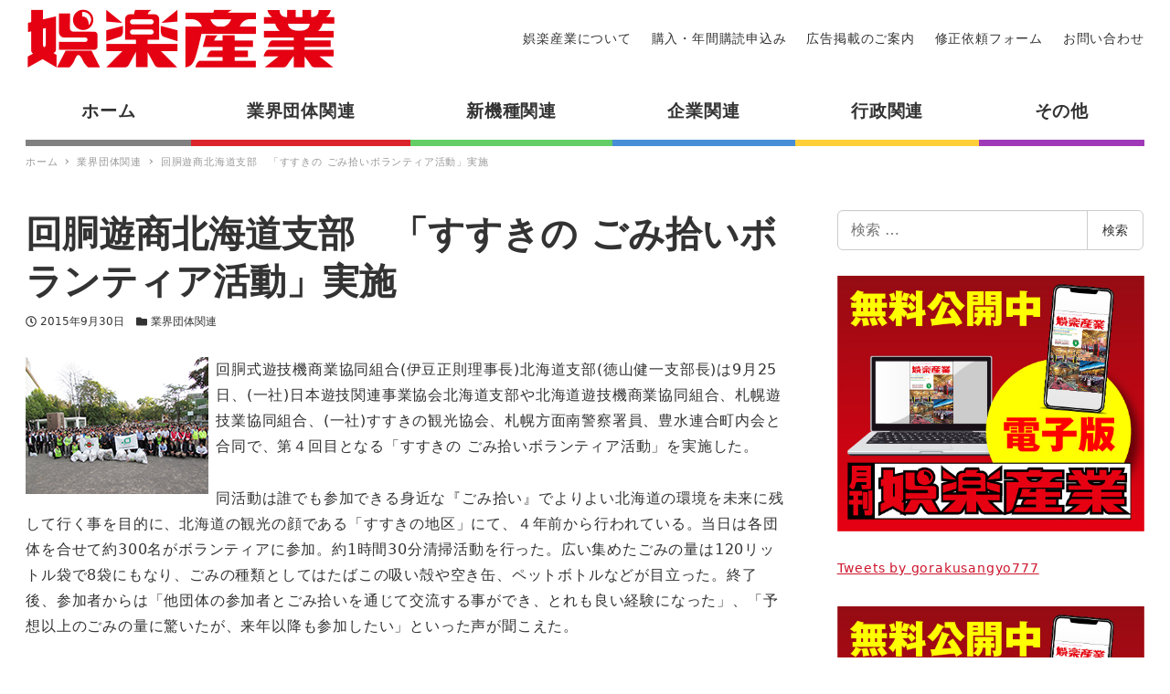

--- FILE ---
content_type: text/css
request_url: https://www.goraku-sangyo.com/wp-content/plugins/snow-monkey-blocks/dist/block/slider/style.css?ver=1656582365
body_size: 534
content:
.smb-slider>.smb-slider__canvas.slick-initialized{margin-bottom:0;padding-bottom:0}@supports ((-o-object-fit:cover) or (object-fit:cover)){.smb-slider--4to3 .smb-slider__item__figure,.smb-slider--16to9 .smb-slider__item__figure{position:relative}.smb-slider--4to3 .smb-slider__item__figure:before,.smb-slider--16to9 .smb-slider__item__figure:before{content:"";display:block}.smb-slider--4to3 .smb-slider__item__figure>img,.smb-slider--16to9 .smb-slider__item__figure>img{position:absolute;top:0;right:0;bottom:0;left:0;-o-object-fit:cover;object-fit:cover;-o-object-position:50% 50%;object-position:50% 50%;height:100%}.smb-slider--16to9 .smb-slider__item__figure:before{padding-top:56.25%}.smb-slider--4to3 .smb-slider__item__figure:before{padding-top:75%}}.smb-slider__canvas{visibility:hidden;padding-bottom:35px}.smb-slider__canvas.slick-slider{margin-bottom:0}.smb-slider__canvas.slick-initialized{visibility:visible}.smb-slider__canvas.slick-initialized .slick-slide{display:flex;flex-direction:column;justify-content:center;align-items:center}.smb-slider__canvas.slick-initialized .slick-slide>*{flex:1 1 auto}.smb-slider__canvas[dir=rtl] .slick-next{left:10px;right:auto}.smb-slider__canvas[dir=rtl] .slick-prev{right:10px;left:auto}.smb-slider__canvas[dir=rtl] .smb-slider__item__caption{direction:ltr}.smb-slider__item__figure>img{width:100%}.smb-slider__item__caption{margin-top:.88462rem;margin-top:calc(var(--_space, 1.76923rem)*0.5*var(--_margin-scale, 1));display:flex;justify-content:center;flex-direction:row;color:#999;color:var(--_color-gray,#999);font-size:14px;font-size:.875rem;line-height:1.80769}.smb-slider .slick-next{right:10px;z-index:1}.smb-slider .slick-prev{left:10px;z-index:1}.smb-slider .slick-dots{position:static;bottom:0;line-height:1}